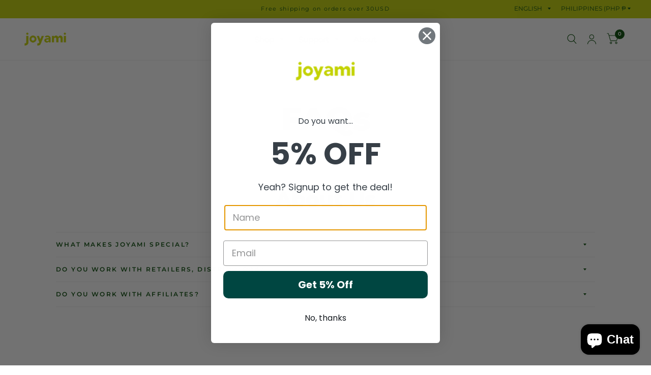

--- FILE ---
content_type: text/css
request_url: https://www.joyami.com/cdn/shop/t/20/assets/page-header.css?v=97139336361156972621657881933
body_size: -289
content:
.page-header{text-align:center;min-height:250px;padding:30px 0;display:flex;align-items:center}@media only screen and (min-width: 768px){.page-header{padding:60px}}.page-header__inner{max-width:720px;margin:0 auto;padding:0 15px;position:relative;z-index:5}@media only screen and (min-width: 768px){.page-header__inner{padding:0 40px}}.page-header__inner>*:last-child{margin-bottom:0}.page-header .searchform{display:inline-block;width:100%;max-width:420px;margin-bottom:35px}.page-header__bg{position:absolute;top:0;left:0;width:100%;height:100%;pointer-events:none;z-index:0}.page-header__bg img{width:100%;height:100%;object-fit:cover}.page-header__bg:after{content:"";position:absolute;top:0;left:0;width:100%;height:100%;z-index:3;pointer-events:none;background:rgba(var(--color-overlay-rgb),var(--overlay-opacity))}.page-header.page-header__has-bg{position:relative;color:#fff;background-color:var(--color-accent);min-height:360px}.page-header.page-header__has-bg h1{color:inherit}.page-header--wrapper .row:not(.full-width-row-full) .page-header__bg{margin-left:-12.5px;margin-right:-12.5px;width:calc(100% + 25px)}@media only screen and (min-width: 768px){.page-header--wrapper .row:not(.full-width-row-full) .page-header__bg{width:100%;margin-left:0;margin-right:0}}.page-header.my-account-header{border-bottom:1px solid var(--color-border);margin-bottom:40px}.page-header.my-account-header p{font-size:15px}.page-header.my-account-header p svg{width:auto;height:14px;margin-right:5px;vertical-align:middle}.page-header.my-account-header p a{font-weight:500}
/*# sourceMappingURL=/cdn/shop/t/20/assets/page-header.css.map?v=97139336361156972621657881933 */
